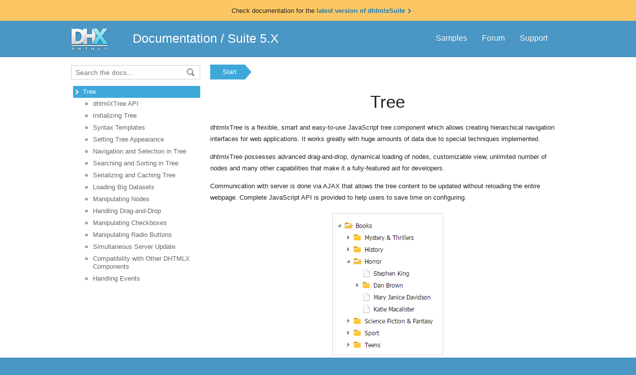

--- FILE ---
content_type: text/html
request_url: https://docs.dhtmlx.com/tree__index.html
body_size: 3114
content:
<!doctype html>
<html>
	<head>
		<link rel="stylesheet" type="text/css" href="assets/docs.css?v=1740580516">
		<link rel="stylesheet" type="text/css" href="assets/theme.css?v=1740580516">
		<link rel="search" type="application/opensearchdescription+xml" title="DHTMLX Docs" href="assets/opensearch.xml">
		<meta http-equiv="Content-Type" content="text/html; charset=utf-8">
		<meta name="viewport" content="initial-scale = 1.0" />
		<meta name="description" content="dhtmlxTree is a JavaScript component used to create smart and feature-rich hierarchical trees. It supports drag-n-drop, dynamic loading and various data formats." />
		<link href="./assets/favicon.ico" rel="shortcut icon" />
		<!--[if lte IE 9]>
			<link rel="stylesheet" type="text/css" href="assets/ie.css" />
		<![endif]-->
		        <!--[if lte IE 7]>
			<link rel="stylesheet" type="text/css" href="assets/ie7.css" />
		<![endif]-->
        <!--[if lte IE 6]>
			<link rel="stylesheet" type="text/css" href="assets/ie6.css" />
		<![endif]-->
<a href="https://docs.dhtmlx.com/suite/" title="" class="attention-line">
    <span>Check documentation for the <span class="attention-line__link"> latest version of dhtmlxSuite <span class="more-link-icon"></span></span></span>
</a>
		
		<title>Tree  DHTMLX Docs</title>
	</head>
<body class="page_">
	<!-- Google Tag Manager --><script>(function(w,d,s,l,i){w[l]=w[l]||[];w[l].push({'gtm.start':new Date().getTime(),event:'gtm.js'});var f=d.getElementsByTagName(s)[0],j=d.createElement(s),dl=l!='dataLayer'?'&l='+l:'';j.async=true;j.src='https://www.googletagmanager.com/gtm.js?id='+i+dl;f.parentNode.insertBefore(j,f);})(window,document,'script','dataLayer','GTM-5M5RCSJ');</script><!-- End Google Tag Manager -->
	<a name="top"></a>
	
	<div class='headerBox'>
	<div class="header">
		<div class='content'>
			<a href='https://dhtmlx.com/' class='top_logo'></a>
			<div class='top_menu'>
				<a href="https://dhtmlx.com/docs/products/dhtmlxSuite5/">Samples</a>
				<a href="https://forum.dhtmlx.com/c/suite/suite5/">Forum</a>
				<a href="https://dhtmlx.com/docs/technical-support.shtml">Support</a>
			</div>
			<span><a href='https://docs.dhtmlx.com/suite/' style="color:white">Documentation</a> / <a href='https://docs.dhtmlx.com/suite5.html' style="color:white">Suite 5.X</a></span>
		</div>
	</div>
	</div>

	<div class="body">
		<div class="content">
		<div class="navigation">
			<div id="doc_navigation">
			<div class="search">
				<form method="get" action="search.php">
					<input type="text" accesskey="f" name="query" placeholder="Search the docs..." value="" autocomplete="off">
						<button type="submit"><img src="assets/common/search_icon.png"/></button>
				</form>
			</div>
			<ul><li class=" current"><a href="tree__index.html">Tree</a></li><ul><li><a href="api__refs__dhtmlxtree.html">dhtmlXTree API</a></li><li><a href="tree__initialization_of_dhtmlxtree.html">Initializing Tree</a></li><li><a href="tree__syntax_templates.html">Syntax Templates</a></li><li><a href="tree__setting_tree_appearance.html">Setting Tree Appearance</a></li><li><a href="tree__navigation_and_selection_in_tree.html">Navigation and Selection in Tree</a></li><li><a href="tree__searching_and_sorting_in_tree.html">Searching and Sorting in Tree</a></li><li><a href="tree__serialization_caching_and_removing_tree.html">Serializing and Caching Tree</a></li><li><a href="tree__increasing_tree_s_performance.html">Loading Big Datasets</a></li><li><a href="tree__nodes_manipulation.html">Manipulating Nodes</a></li><li><a href="tree__drag_and_drop_handling.html">Handling Drag-and-Drop</a></li><li><a href="tree__checkboxes_manipulation.html">Manipulating Checkboxes</a></li><li><a href="tree__radio_buttons_manipulation.html">Manipulating Radio Buttons</a></li><li><a href="tree__simultaneous_server_update.html">Simultaneous Server Update</a></li><li><a href="tree__compatibility_with_other_dhtmlx_components.html">Compatibility with Other DHTMLX Components</a></li><li><a href="tree__events_handling.html">Handling Events</a></li></ul></ul>
			</div>
		</div>	  
	  
		<div class='doc' id='doc_content'>
			
			
			<div class='breadcrumb'><a class="n1" href="suite5.html">Start</a></div>
<!-- Content Area -->



<h1>Tree</h1>

<p>dhtmlxTree is a flexible, smart and easy-to-use JavaScript tree component which allows creating hierarchical navigation interfaces for web applications. 
It works greatly with huge amounts of data due to special techniques implemented.</p>

<p>dhtmlxTree possesses advanced drag-and-drop, dynamical loading of nodes, customizable view, 
unlimited number of nodes and many other capabilities that make it a fully-featured aid for developers.</p>

<p>Communication with server is done via AJAX that allows the tree content to be 
updated without reloading the entire webpage. Complete JavaScript API is provided to help users to save time on configuring.</p>

<p><img style="margin: 20px auto; display: block;" src="media/tree/tree_front.png"/></p>

<div class="h2">API Reference</div>

<ul>
<li><a class="link-" href="api__refs__dhtmlxtree.html">dhtmlXTree API</a></li>
</ul>

<div class="h2">Related resources</div>

<ul>
<li>You may <a href="https://dhtmlx.com/docs/products/dhtmlxTree/">download Standard or PRO Edition of dhtmlxTree</a> from <a href="https://dhtmlx.com/">dhtmlx.com</a></li>
<li>Check <a href="https://dhtmlx.com/docs/products/dhtmlxTree/samples/">online samples for dhtmlxTree</a></li>
<li>Don't hesitate to <a href="https://dhtmlx.com/docs/products/dhtmlxSuite/">download dhtmlxSuite</a> to get the whole JavaScript library of UI components</li>
</ul>

<div class="h2">Guides</div>

<table class='guide-table'>
    <tbody>
    <tr>
        <td id="import" class='topics'>
            <h4>
                Initializing & Configuring Tree 
            </h4>
            <ul id="import_sublist">
                <li><a class="link-" href="tree__initialization_of_dhtmlxtree.html">Initializing Tree</a></li>
                <li><a class="link-" href="tree__syntax_templates.html">Syntax Templates</a></li>        
                <li><a class="link-" href="tree__setting_tree_appearance.html">Setting Tree Appearance</a></li>
                <li><a class="link-" href="tree__navigation_and_selection_in_tree.html">Navigation and Selection in Tree</a></li>
                <li><a class="link-" href="tree__searching_and_sorting_in_tree.html">Searching and Sorting in Tree</a></li>
                <li><a class="link-" href="tree__serialization_caching_and_removing_tree.html">Serializing and Caching Tree</a></li>
                <li><a class="link-" href="tree__increasing_tree_s_performance.html">Loading Big Datasets</a></li>
            </ul>
        </td>
        <td class='topic_description'>Shows the types and stages of Tree initialization, the possibilities of Tree customization and increasing its performance.</td>
    </tr>
   <tr>
        <td id="import" class='topics'>
            <h4>
               Working with Tree
            </h4>
            <ul id="import_sublist">
                <li><a class="link-" href="tree__nodes_manipulation.html">Manipulating Nodes</a></li>
                <li><a class="link-" href="tree__drag_and_drop_handling.html">Handling Drag-and-Drop</a></li>
                <li><a class="link-" href="tree__checkboxes_manipulation.html">Manipulating Checkboxes</a></li>
                <li><a class="link-" href="tree__radio_buttons_manipulation.html">Manipulating Radio Buttons</a></li>
                <li><a class="link-" href="tree__simultaneous_server_update.html">Simultaneous Server Update</a></li>
            </ul>
        </td>
        <td class='topic_description'>Describes the operations which can be performed with Tree elements.</td>
    </tr>
    <tr>
      <td id="import" class='topics'>
            <h4>
               Auxiliary Resources
            </h4>
            <ul id="import_sublist">
                <li><a class="link-" href="tree__compatibility_with_other_dhtmlx_components.html">Compatibility with Other DHTMLX Components</a></li>
                <li><a class="link-" href="tree__events_handling.html">Handling Events</a></li>
            </ul>
        </td>
        <td class='topic_description'>Guides you through common information you may need while working with Tree.</td>    
        </tr>  
    </tbody>
</table>

<!-- Content Area End -->
			<a href='#top' class='top_link'>Back to top</a>
			
		</div>
		</div>
	</div>
	<div class="footer">
		<div class='content'>
			<ul class='column'>
	<li class='group'>Suite 5.X Collection</li>
	<li><a href='accordion__index.html'>Accordion</a></li>
	<li><a href='calendar__index.html'>Calendar</a></li>
	<li><a href='carousel__index.html'>Carousel</a></li>
	<li><a href='chart__index.html'>Chart</a></li>
	<li><a href='colorpicker__index.html'>ColorPicker</a></li>
	<li><a href='combo__index.html'>Combo</a></li>
	<li><a href='dataview__index.html'>DataView</a></li>	
</ul>
<ul class='column'>
	<li class='group'>&nbsp;</li>
	<li><a href='form__index.html'>Form</a></li>
	<li><a href='grid__index.html'>Grid</a></li>
	<li><a href='layout__index.html'>Layout</a></li>
	<li><a href='list__index.html'>List</a></li>
	<li><a href='menu__index.html'>Menu</a></li>
	<li><a href='popup__index.html'>Popup</a></li>
	<li><a href='ribbon__index.html'>Ribbon</a></li>		
</ul>
<ul class='column'>
	<li class='group'>&nbsp;</li>
	<li><a href='sidebar__index.html'>Sidebar</a></li>
	<li><a href='slider__index.html'>Slider</a></li>
	<li><a href='tabbar__index.html'>Tabbar</a></li>
	<li><a href='toolbar__index.html'>Toolbar</a></li>
	<li><a href='treegrid__index.html'>TreeGrid</a></li>
	<li><a href='treeview__index.html'>TreeView</a></li>
	<li><a href='windows__index.html'>Windows</a></li>
</ul>
<ul class='column'>
	<li class='group'>Other Components</li>
	<li><a href='https://docs.dhtmlx.com/diagram/'>Diagram</a></li>
	<li><a href='https://docs.dhtmlx.com/gantt/'>Gantt</a></li>
	<li><a href='https://docs.dhtmlx.com/pivot/index.html'>Pivot</a></li>
	<li><a href='https://docs.dhtmlx.com/richtext/'>RichText</a></li>
	<li><a href='https://docs.dhtmlx.com/scheduler/'>Scheduler</a></li>
	<li><a href='https://docs.dhtmlx.com/spreadsheet/'>SpreadSheet</a></li>
	<li><a href='https://docs.dhtmlx.com/vault/index.html'>Vault</a></li>
</ul>
<ul class='column'>
	<li class='group'>Data Saving</li>
	<li><a href='datastore__index.html'>DataStore</a></li>
	<li><a href='dataprocessor__index.html'>DataProcessor</a></li>
	<li><a href='connector__php__index.html'>PHP connector</a></li>
	<li><a href='connector__java__index.html'>Java connector</a></li>
	<li><a href='connector__net__index.html'>.Net connector</a></li>
	<li><a href='connector__cf__index.html'>ColdFusion</a></li>
</ul>
<ul class='column'>
	<li class='group'>Tools&Helpers</li>	
	<li><a href='formbuilder__index.html'>Form Builder</a></li>
	<li><a href='libcompiler__index.html'>LibCompiler</a></li>
	<li><a href='optimus__index.html'>Optimus Framework</a></li>
	<li><a href='dhxskinbuilder_4_x.html'>Skin Builder</a></li>
	<li><a href='https://snippet.dhtmlx.com/'>Snippet Editor</a></li>
	<li><a href='designer__index.html'>Visual Designer</a></li>
	<li><a href='helpers__index.html'>Helpers</a></li>
</ul>
		</div>
	</div>
	<script src="assets/autocomplete.js" type="text/javascript" charset="utf-8"></script>
	<script type="text/javascript">
		AutoComplete_init("");
		Scroll_init();
	</script>	
</body>
</html>